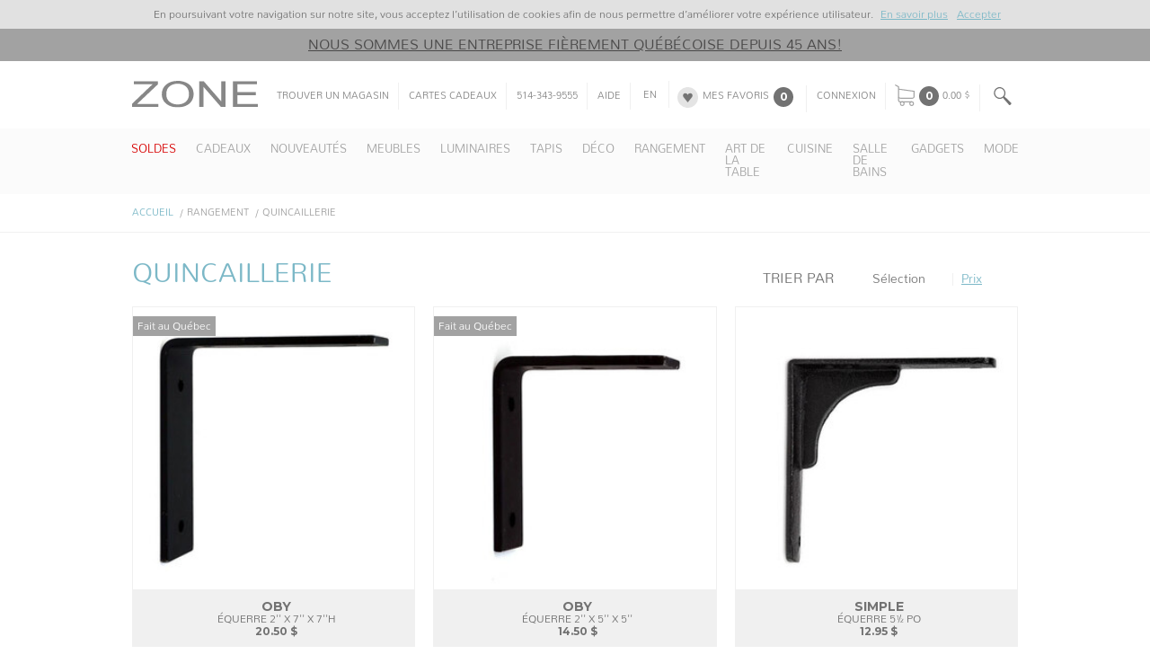

--- FILE ---
content_type: text/html; charset=UTF-8
request_url: https://www.zonemaison.com/fr/products/rangement/quincaillerie/flower-petal/26171/poignee-blanc-et-marine
body_size: 268
content:
<!-- Illuminate\Support\Collection Object
(
    [items:protected] => Array
        (
            [0] => stdClass Object
                (
                    [id] => 41516
                    [product_id] => 26171
                    [image_path] => 26171.jpg
                    [rank] => 1
                    [hover] => 0
                )

            [1] => stdClass Object
                (
                    [id] => 41518
                    [product_id] => 26171
                    [image_path] => 26171-2.jpg
                    [rank] => 2
                    [hover] => 0
                )

            [2] => stdClass Object
                (
                    [id] => 41517
                    [product_id] => 26171
                    [image_path] => 26171-1.jpg
                    [rank] => 3
                    [hover] => 0
                )

        )

)
--><!DOCTYPE html>
<html>
    <head>
        <meta charset="UTF-8" />
        <meta http-equiv="refresh" content="0;url='https://www.zonemaison.com/fr/products/rangement/quincaillerie'" />

        <title>Redirecting to https://www.zonemaison.com/fr/products/rangement/quincaillerie</title>
    </head>
    <body>
        Redirecting to <a href="https://www.zonemaison.com/fr/products/rangement/quincaillerie">https://www.zonemaison.com/fr/products/rangement/quincaillerie</a>.
    </body>
</html>

--- FILE ---
content_type: text/html; charset=UTF-8
request_url: https://www.zonemaison.com/fr/products/rangement/quincaillerie
body_size: 10926
content:
<!DOCTYPE html>
<html lang="fr">
    <head>
    <meta name="msvalidate.01" content="F8DE63B7ADCE6213B60E2262E376C4C6" />
    <meta name="google-site-verification" content="bwdJk_rGDMDNvkTJHftqSMpxSeKYp8jYfby7ju2JiiA" />
        <meta charset="UTF-8">
        <meta name="viewport" content="width=device-width, initial-scale=1.0">
        <meta http-equiv="X-UA-Compatible" content="ie=edge">
        <meta name="referrer" content="no-referrer" />
        <meta name="google-site-verification" content="opR2-vEjXPoo3Tv-afdKeT_-IMSzhqQCY-q611cwsQk" />
        <!--<meta name="google-signin-client_id" content="12640351056-vcd6emtfgpdtp8nmf59pnj45mvmbg1et.apps.googleusercontent.com">-->
        <meta name="google-signin-client_id" content="12640351056-vcd6emtfgpdtp8nmf59pnj45mvmbg1et.apps.googleusercontent.com">
        <meta name="facebook-domain-verification" content="hjj2dav00b493b6hrdi3s1njwy568o" />
                                <meta name="csrf-token" content="x6YDh9ZRx3C895Q9EsBVDMqDtJCXbubbMfnNAlMk">
                    <title>Rangement | La quincaillerie décorative qu&#039;il vous faut pour organiser votre rangement</title>
                                    <meta name="description" content="La quincaillerie décorative qu&#039;il vous faut pour organiser votre rangement" />
                <link rel="apple-touch-icon" sizes="180x180" href="/images/icns/apple-touch-icon.png">
        <link rel="icon" type="image/png" href="/images/icns/favicon-16x16.png" sizes="16x16">
        <link rel="icon" type="image/png" href="/images/icns/favicon-32x32.png" sizes="32x32">
        <link rel="manifest" href="/manifest.json">
        <link href="https://fonts.googleapis.com/css?family=Montserrat:400,700|Nunito:300" rel="stylesheet">
        <link rel="stylesheet" href="css/zone.css?c=1">
        <link rel="mask-icon" href="/safari-pinned-tab.svg" color="#5bbad5">
        <!-- Google tag (gtag.js) --> <script async src="https://www.googletagmanager.com/gtag/js?id=AW-10904408528"></script> <script> window.dataLayer = window.dataLayer || []; function gtag(){dataLayer.push(arguments);} gtag('js', new Date()); gtag('config', 'AW-10904408528'); </script>
        <script>
            var site_lang = "fr";
            var stripe_mode = "live";
        </script>
        <!-- Pinterest Tag -->
<!-- Google Tag Manager -->
<script>(function(w,d,s,l,i){w[l]=w[l]||[];w[l].push({'gtm.start':
new Date().getTime(),event:'gtm.js'});var f=d.getElementsByTagName(s)[0],
j=d.createElement(s),dl=l!='dataLayer'?'&l='+l:'';j.async=true;j.src=
'https://www.googletagmanager.com/gtm.js?id='+i+dl;f.parentNode.insertBefore(j,f);
})(window,document,'script','dataLayer','GTM-TWXLB695');</script>
<!-- End Google Tag Manager -->



<script>
!function(e){if(!window.pintrk){window.pintrk = function () {
window.pintrk.queue.push(Array.prototype.slice.call(arguments))};var
  n=window.pintrk;n.queue=[],n.version="3.0";var
  t=document.createElement("script");t.async=!0,t.src=e;var
  r=document.getElementsByTagName("script")[0];
  r.parentNode.insertBefore(t,r)}}("https://s.pinimg.com/ct/core.js");
pintrk('load', '2614184790424', {em: '<user_email_address>'});
pintrk('page');
</script>
<noscript>
<img height="1" width="1" style="display:none;" alt=""
  src="https://ct.pinterest.com/v3/?event=init&tid=2614184790424&pd[em]=<hashed_email_address>&noscript=1" />
</noscript>
<!-- end Pinterest Tag -->

<script>
pintrk('track', 'pagevisit', {
event_id: 'eventId0001'
});
</script>

    </head>

    <body class="hide_texts">
                    <script>(function(i,s,o,g,r,a,m){i['GoogleAnalyticsObject']=r;i[r]=i[r]||function(){(i[r].q=i[r].q||[]).push(arguments)},i[r].l=1*new Date();a=s.createElement(o),m=s.getElementsByTagName(o)[0];a.async=1;a.src=g;m.parentNode.insertBefore(a,m)})(window,document,'script','//www.google-analytics.com/analytics.js','ga');ga('create','UA-24664202-1','zonemaison.com');ga('send','pageview');</script>

                    <!-- Google tag (gtag.js) -->
<script async src="https://www.googletagmanager.com/gtag/js?id=G-4Q2571NQ7X"></script>
<script>
  window.dataLayer = window.dataLayer || [];
  function gtag(){dataLayer.push(arguments);}
  gtag('js', new Date());

  gtag('config', 'G-4Q2571NQ7X');
</script>

                <header class='site-header' data-sticky="100" data-sticky-out="1" data-sticky-clone-filter="#cart_popup" data-sticky-min-size="xxs">
    <div class="site-header-bandeau gdpr-banner">
        <div class="container">
            <p>En poursuivant votre navigation sur notre site, vous acceptez l’utilisation de cookies afin de nous permettre d’améliorer votre expérience utilisateur. <a href="/fr/politique-de-confidentialite">En savoir plus</a><a class="gdpr-close">Accepter</a></p>
        </div>
    </div>
            <div class="site-header-bandeau hide-on-sticky" style="background-color:#a2a2a2;color:#484747">
            <div class="container">
                                    <a style="background-color:#a2a2a2;color:#484747" href="https://www.zonemaison.com/fr/mission" >Nous sommes une entreprise fièrement québécoise depuis 45 ans!</a>
                            </div>
        </div>
        <nav class="header-top-menu">
        <div class="container with-inline">

            <ul class="mobile-top-menu left hidden-lg hidden-md col-xs-4 inline middle">
                <li>
                    <button class="top-menu-button only-icon menu-icon" data-toggle="collapse" data-target=".header-main-menu"></button>
                </li>
                <li>
                    <button class="top-menu-button only-icon search-icon" data-toggle="collapse" data-target=".header-search-box"></button>
                </li>
            </ul>
            <ul class="top-menu right hidden-xs hidden-sm">
                <li class="hidden-md">
                    <form class="header-top-menu-search" name="search" id="main_search_form" action="/fr/search" method="get">
                        <input type="search" class="" name="searched_item" placeholder="Recherche" value="" spellcheck="true" />
                        <button type="submit" class="top-menu-button only-icon search-icon"></button>
                    </form>
                </li>
                <li class="hidden-lg">
                    <button type="button" class="top-menu-button only-icon search-icon" data-toggle="collapse" data-target=".header-search-box"></button>
                </li>

            </ul>
            <div class="top-menu-logo">
                <a href="/">
                    <img src="images/logo.svg" id="logo" alt="Zone" />
                </a>
            </div>

            <ul class="top-menu left hidden-xs hidden-sm">
                <li class="hide-on-sticky">
                    <a class="top-menu-button" href="/fr/stores" title="Trouver un magasin">Trouver un magasin</a>
                </li>
                <li class="hide-on-sticky">
                    <a class="top-menu-button"
                       href="/fr/cartes-cadeaux">
                        Cartes cadeaux
                    </a>
                </li>

                <li class="hide-on-sticky">
                    <span class="top-menu-button" >514-343-9555</span>
                </li>
                <li class="hide-on-sticky hidden">
                    <a class="top-menu-button" href="/fr/newsletter" title="Infolettre">
                        Infolettre
                    </a>
                </li>
                <li class="hide-on-sticky">
                    <a class="top-menu-button" href="https://zonemaison.freshdesk.com/fr/support/home" target="_blank" rel="noopener" title="F.A.Q">Aide
                    </a>
                </li>
                <li class="hide-on-sticky" id="site_lang">
                                            <a href="/en/products/rangement/quincaillerie/" title="English" class="lang-button lang">EN</a>
                                    </li>
                <li class="hide-on-sticky">
                    <a class="like-icon top-menu-button"
                    data-number="0" href="/fr/mes-favoris">
                        Mes favoris
                    </a>
                </li>
                <li class="hide-on-sticky">
                                                            <a class="top-menu-button"
                        href="/fr/login" title="Connexion">
                            Connexion</a>
                                                    </li>
                <li>
                                            <a data-show-cart-popup class="top-menu-button with-icon cart-icon" href="/fr/caisse/"
                           data-number="0" title="Mon panier">
                    

                                            0.00 $
                                        </a>
                </li>

            </ul>
            <ul class="mobile-top-menu right hidden-lg hidden-md col-xs-4 inline middle">
                <li>
                                            <a data-show-cart-popup class="top-menu-button only-icon cart-icon" href="/fr/caisse"
                           data-number="0" title="Mon panier">
                            0.00 $
                        </a>
                                    </li>
                <li>

                                                                        <a class="top-menu-button only-icon user-icon"
                            href="/fr/login" title="Connexion">
                                Connexion
                            </a>
                                                            </li>
            </ul>

            <div class="header-search-box hidden-lg collapse col-md-4 col-sm-12 col-xs-12">
                <form class="header-search" name="search" id="main_search_form" action="/fr/search" method="get" >
                    <input type="search" class="" name="searched_item" placeholder="Recherche"
                    value="" spellcheck="true" />
                </form>
            </div>

            
<div id="cart_popup" class="cart-popup modal fade binded-modal">
    <div class="modal-dialog modal-lg">
        <div class="modal-content">
            <div class="modal-header">
                <button class="close icon close-button-icon" data-dismiss="modal" aria-label="Close"></button>
                <h2 class="modal-title">Mon panier</h2>
            </div>
            <div class="modal-body clearfix">
                <div style="display: block;" class="text_block no_items default-content">
                    <p>Il n&#039;y a pas d&#039;article dans votre panier présentement</p>
                </div>
                <div class="product_rows"
                data-heading-name="Résumé du panier"
                data-heading-qty="Qté"
                data-heading-unit="Prix"
                data-shipping-note="Ce produit nécessite une soumission de livraison"
                data-item-label="Article"

                style="display: none;">
                    <table class="popup-table">
                                            <thead>
                        <tr>
                            <td>Résumé du panier</td>
                            <td></td>
                            <td>Quantité</td>
                            <td>Prix</td>
                            <td>Total</td>
                            <td></td>
                        </tr>
                        </thead>
                                            <tbody>
                                                                                <tr>
                                <td class="col_price_label" colspan="4">Sous-total</td>
                                <td class="col_price_bot">
                                                                    0.00 $
                                                                </td>
                                <td colspan="1">&nbsp;</td>
                            </tr>
                        </tbody>
                    </table>
                </div>
            </div>
            <div class="modal-footer">
                <div class="buttons">
                    <input type="button" value="Continuer à magasiner" class="add grey_button button-cancel">
                    &nbsp;
                    <input id="redirect-to-checkout" style="display:none;"  type="button" value="Caisse" class="checkout green_button">
                </div>
            </div>
        </div>
    </div>
</div>

        </div>

    </nav>

    <ul class="header-mobile-top-menu utilities-top-menu container">
        <li>
            <a class="top-menu-button" href="/fr/contactez-nous/" title="Contactez-nous">
                Contactez-nous
            </a>
        </li>
        <li>
            <a class="top-menu-button" href="/fr/stores" title="Trouver un magasin">
                Trouver un magasin
            </a>
        </li>
        <li>
                            <a href="/en/products/rangement/quincaillerie/" title="English" class="lang-button lang">EN</a>
                    </li>
    </ul>

    <nav class="header-main-menu no-collapse-md no-collapse-lg collapse">
        <div class="part">
            <div class="container">
                <ul id="main_menu" class="main-menu col hidden-xs hidden-sm">
            <li>
            <!--<a href="/fr/products/soldes" title="Soldes" class="before-dropdown">-->
                <span style="color:#d70000;">Soldes</span>
            <!--</a>-->
            
                <ul	class="sub_menu">
                                                <li>
                                <a href="/fr/products/soldes/solde-meubles-et-luminaires" title="Solde meubles et luminaires ">
                                    Solde meubles et luminaires 
                                </a>
                            </li>
                                                <li>
                                <a href="/fr/products/soldes/solde-deco-et-gadgets" title="Solde déco et gadgets">
                                    Solde déco et gadgets
                                </a>
                            </li>
                                                <li>
                                <a href="/fr/products/soldes/solde-cuisine-et-salle-de-bain" title="Solde cuisine et salle de bain">
                                    Solde cuisine et salle de bain
                                </a>
                            </li>
                                                <li>
                                <a href="/fr/products/soldes/solde-mode" title="Solde mode">
                                    Solde mode
                                </a>
                            </li>
                                    </ul>
                    </li>
            <li>
            <!--<a href="/fr/products/cadeaux" title="Cadeaux" class="before-dropdown">-->
                <span style="color:#a2a2a2;">Cadeaux</span>
            <!--</a>-->
            
                <ul	class="sub_menu">
                                                <li>
                                <a href="/fr/products/cadeaux/a-petit-prix" title="À petit prix">
                                    À petit prix
                                </a>
                            </li>
                                                <li>
                                <a href="/fr/products/cadeaux/parfumerie-et-bien-etre" title="Parfumerie et bien-être">
                                    Parfumerie et bien-être
                                </a>
                            </li>
                                                <li>
                                <a href="/fr/products/cadeaux/autour-de-la-table" title="Autour de la table">
                                    Autour de la table
                                </a>
                            </li>
                                                <li>
                                <a href="/fr/products/cadeaux/passionne-de-deco" title="Passionné de déco">
                                    Passionné de déco
                                </a>
                            </li>
                                                <li>
                                <a href="/fr/products/cadeaux/accessoires-mode" title="Accessoires mode">
                                    Accessoires mode
                                </a>
                            </li>
                                                <li>
                                <a href="/fr/products/cadeaux/enfants-ados" title="Enfants &amp; Ados">
                                    Enfants &amp; Ados
                                </a>
                            </li>
                                                <li>
                                <a href="/fr/products/cadeaux/cartes-de-souhaits" title="Cartes de souhaits">
                                    Cartes de souhaits
                                </a>
                            </li>
                                    </ul>
                    </li>
            <li>
            <!--<a href="/fr/products/nouveautes" title="Nouveautés" class="before-dropdown">-->
                <span style="color:#a2a2a2;">Nouveautés</span>
            <!--</a>-->
            
                <ul	class="sub_menu">
                                                <li>
                                <a href="/fr/products/nouveautes/meubles" title="Meubles">
                                    Meubles
                                </a>
                            </li>
                                                <li>
                                <a href="/fr/products/nouveautes/luminaires" title="Luminaires">
                                    Luminaires
                                </a>
                            </li>
                                                <li>
                                <a href="/fr/products/nouveautes/decoration" title="Décoration">
                                    Décoration
                                </a>
                            </li>
                                                <li>
                                <a href="/fr/products/nouveautes/cache-pots-et-vases" title="Cache-pots et vases">
                                    Cache-pots et vases
                                </a>
                            </li>
                                                <li>
                                <a href="/fr/products/nouveautes/art-de-la-table" title="Art de la table">
                                    Art de la table
                                </a>
                            </li>
                                                <li>
                                <a href="/fr/products/nouveautes/cuisine" title="Cuisine">
                                    Cuisine
                                </a>
                            </li>
                                                <li>
                                <a href="/fr/products/nouveautes/salle-de-bains" title="Salle de bains">
                                    Salle de bains
                                </a>
                            </li>
                                                <li>
                                <a href="/fr/products/nouveautes/mode" title="Mode">
                                    Mode
                                </a>
                            </li>
                                                <li>
                                <a href="/fr/products/nouveautes/bijoux" title="Bijoux">
                                    Bijoux
                                </a>
                            </li>
                                                <li>
                                <a href="/fr/products/nouveautes/gadgets" title="Gadgets">
                                    Gadgets
                                </a>
                            </li>
                                    </ul>
                    </li>
            <li>
            <!--<a href="/fr/products/meubles" title="Meubles" class="before-dropdown">-->
                <span style="color:#a2a2a2;">Meubles</span>
            <!--</a>-->
            
                <ul	class="sub_menu">
                                                <li>
                                <a href="/fr/products/meubles/canapes" title="Canapés">
                                    Canapés
                                </a>
                            </li>
                                                <li>
                                <a href="/fr/products/meubles/fauteuils" title="Fauteuils">
                                    Fauteuils
                                </a>
                            </li>
                                                <li>
                                <a href="/fr/products/meubles/chaises" title="Chaises ">
                                    Chaises 
                                </a>
                            </li>
                                                <li>
                                <a href="/fr/products/meubles/tabourets" title="Tabourets">
                                    Tabourets
                                </a>
                            </li>
                                                <li>
                                <a href="/fr/products/meubles/bancs-et-poufs" title="Bancs et poufs">
                                    Bancs et poufs
                                </a>
                            </li>
                                                <li>
                                <a href="/fr/products/meubles/tables-a-manger" title="Tables à manger">
                                    Tables à manger
                                </a>
                            </li>
                                                <li>
                                <a href="/fr/products/meubles/tables-a-cafe" title="Tables à café">
                                    Tables à café
                                </a>
                            </li>
                                                <li>
                                <a href="/fr/products/meubles/tables-dappoint" title="Tables d&#039;appoint">
                                    Tables d&#039;appoint
                                </a>
                            </li>
                                                <li>
                                <a href="/fr/products/meubles/consoles-et-bureaux" title="Consoles et bureaux">
                                    Consoles et bureaux
                                </a>
                            </li>
                                                <li>
                                <a href="/fr/products/meubles/meubles-de-rangement" title="Meubles de rangement">
                                    Meubles de rangement
                                </a>
                            </li>
                                    </ul>
                    </li>
            <li>
            <!--<a href="/fr/products/luminaires" title="Luminaires" class="before-dropdown">-->
                <span style="color:#a2a2a2;">Luminaires</span>
            <!--</a>-->
            
                <ul	class="sub_menu">
                                                <li>
                                <a href="/fr/products/luminaires/suspensions" title="Suspensions">
                                    Suspensions
                                </a>
                            </li>
                                                <li>
                                <a href="/fr/products/luminaires/lampes-de-table" title="Lampes de table ">
                                    Lampes de table 
                                </a>
                            </li>
                                                <li>
                                <a href="/fr/products/luminaires/lampes-de-table-rechargeables" title="Lampes de table rechargeables ">
                                    Lampes de table rechargeables 
                                </a>
                            </li>
                                                <li>
                                <a href="/fr/products/luminaires/lampadaires" title="Lampadaires">
                                    Lampadaires
                                </a>
                            </li>
                                                <li>
                                <a href="/fr/products/luminaires/guirlandes-lumineuses" title="Guirlandes lumineuses">
                                    Guirlandes lumineuses
                                </a>
                            </li>
                                                <li>
                                <a href="/fr/products/luminaires/appliques-et-plafonniers" title="Appliques et plafonniers">
                                    Appliques et plafonniers
                                </a>
                            </li>
                                                <li>
                                <a href="/fr/products/luminaires/ampoules" title="Ampoules">
                                    Ampoules
                                </a>
                            </li>
                                    </ul>
                    </li>
            <li>
            <!--<a href="/fr/products/tapis" title="Tapis" class="before-dropdown">-->
                <span style="color:#a2a2a2;">Tapis</span>
            <!--</a>-->
            
                <ul	class="sub_menu">
                                                <li>
                                <a href="/fr/products/tapis/tous-les-tapis" title="Tous les Tapis">
                                    Tous les Tapis
                                </a>
                            </li>
                                                <li>
                                <a href="/fr/products/tapis/grands-tapis" title="Grands tapis">
                                    Grands tapis
                                </a>
                            </li>
                                                <li>
                                <a href="/fr/products/tapis/moyens-tapis" title="Moyens tapis">
                                    Moyens tapis
                                </a>
                            </li>
                                                <li>
                                <a href="/fr/products/tapis/petits-tapis-et-tapis-de-corridor" title="Petits tapis et tapis de corridor">
                                    Petits tapis et tapis de corridor
                                </a>
                            </li>
                                                <li>
                                <a href="/fr/products/tapis/paillassons-et-tapis-dexterieur" title="Paillassons et tapis d&#039;extérieur">
                                    Paillassons et tapis d&#039;extérieur
                                </a>
                            </li>
                                                <li>
                                <a href="/fr/products/tapis/tapis-de-bain" title="Tapis de bain">
                                    Tapis de bain
                                </a>
                            </li>
                                    </ul>
                    </li>
            <li>
            <!--<a href="/fr/products/deco" title="Déco" class="before-dropdown">-->
                <span style="color:#a2a2a2;">Déco</span>
            <!--</a>-->
            
                <ul	class="sub_menu">
                                                <li>
                                <a href="/fr/products/deco/miroirs" title="Miroirs">
                                    Miroirs
                                </a>
                            </li>
                                                <li>
                                <a href="/fr/products/deco/coussins" title="Coussins">
                                    Coussins
                                </a>
                            </li>
                                                <li>
                                <a href="/fr/products/deco/jetes" title="Jetés">
                                    Jetés
                                </a>
                            </li>
                                                <li>
                                <a href="/fr/products/deco/images-encadrees" title="Images encadrées">
                                    Images encadrées
                                </a>
                            </li>
                                                <li>
                                <a href="/fr/products/deco/cadres" title="Cadres">
                                    Cadres
                                </a>
                            </li>
                                                <li>
                                <a href="/fr/products/deco/parfumerie" title="Parfumerie">
                                    Parfumerie
                                </a>
                            </li>
                                                <li>
                                <a href="/fr/products/deco/chandeliers-et-bougies" title="Chandeliers et bougies">
                                    Chandeliers et bougies
                                </a>
                            </li>
                                                <li>
                                <a href="/fr/products/deco/accessoires-decoratifs" title="Accessoires décoratifs">
                                    Accessoires décoratifs
                                </a>
                            </li>
                                                <li>
                                <a href="/fr/products/deco/fleurs-plantes-et-accessoires" title="Fleurs, plantes et accessoires">
                                    Fleurs, plantes et accessoires
                                </a>
                            </li>
                                                <li>
                                <a href="/fr/products/deco/vases" title="Vases">
                                    Vases
                                </a>
                            </li>
                                                <li>
                                <a href="/fr/products/deco/cache-pots" title="Cache-pots ">
                                    Cache-pots 
                                </a>
                            </li>
                                                <li>
                                <a href="/fr/products/deco/horloges" title="Horloges">
                                    Horloges
                                </a>
                            </li>
                                    </ul>
                    </li>
            <li>
            <!--<a href="/fr/products/rangement" title="Rangement" class="before-dropdown">-->
                <span style="color:#a2a2a2;">Rangement</span>
            <!--</a>-->
            
                <ul	class="sub_menu">
                                                <li>
                                <a href="/fr/products/rangement/tablettes-et-etageres" title="Tablettes et étagères">
                                    Tablettes et étagères
                                </a>
                            </li>
                                                <li>
                                <a href="/fr/products/rangement/quincaillerie" title="Quincaillerie">
                                    Quincaillerie
                                </a>
                            </li>
                                                <li>
                                <a href="/fr/products/rangement/paniers-poubelles-et-boites" title="Paniers, poubelles et boîtes">
                                    Paniers, poubelles et boîtes
                                </a>
                            </li>
                                                <li>
                                <a href="/fr/products/rangement/entree-et-dressing" title="Entrée et dressing">
                                    Entrée et dressing
                                </a>
                            </li>
                                                <li>
                                <a href="/fr/products/rangement/meubles-de-rangement" title="Meubles de rangement">
                                    Meubles de rangement
                                </a>
                            </li>
                                                <li>
                                <a href="/fr/products/rangement/cuisine" title="Cuisine">
                                    Cuisine
                                </a>
                            </li>
                                                <li>
                                <a href="/fr/products/rangement/salle-de-bains" title="Salle de bains">
                                    Salle de bains
                                </a>
                            </li>
                                                <li>
                                <a href="/fr/products/rangement/mode-et-deco" title="Mode et déco">
                                    Mode et déco
                                </a>
                            </li>
                                    </ul>
                    </li>
            <li>
            <!--<a href="/fr/products/art-de-la-table" title="Art de la table" class="before-dropdown">-->
                <span style="color:#a2a2a2;">Art de la table</span>
            <!--</a>-->
            
                <ul	class="sub_menu">
                                                <li>
                                <a href="/fr/products/art-de-la-table/ensembles-a-vaisselle" title="Ensembles à vaisselle">
                                    Ensembles à vaisselle
                                </a>
                            </li>
                                                <li>
                                <a href="/fr/products/art-de-la-table/assiettes" title="Assiettes">
                                    Assiettes
                                </a>
                            </li>
                                                <li>
                                <a href="/fr/products/art-de-la-table/bols" title="Bols">
                                    Bols
                                </a>
                            </li>
                                                <li>
                                <a href="/fr/products/art-de-la-table/apero" title="Apéro">
                                    Apéro
                                </a>
                            </li>
                                                <li>
                                <a href="/fr/products/art-de-la-table/coutellerie-et-ustensiles" title="Coutellerie et ustensiles">
                                    Coutellerie et ustensiles
                                </a>
                            </li>
                                                <li>
                                <a href="/fr/products/art-de-la-table/pieces-de-service" title="Pièces de service">
                                    Pièces de service
                                </a>
                            </li>
                                                <li>
                                <a href="/fr/products/art-de-la-table/verres" title="Verres">
                                    Verres
                                </a>
                            </li>
                                                <li>
                                <a href="/fr/products/art-de-la-table/verres-a-vin-et-cocktails" title="Verres à vin et cocktails">
                                    Verres à vin et cocktails
                                </a>
                            </li>
                                                <li>
                                <a href="/fr/products/art-de-la-table/pichets-et-bouteilles" title="Pichets et bouteilles">
                                    Pichets et bouteilles
                                </a>
                            </li>
                                                <li>
                                <a href="/fr/products/art-de-la-table/tasses-a-cafe-et-the" title="Tasses à café et thé">
                                    Tasses à café et thé
                                </a>
                            </li>
                                                <li>
                                <a href="/fr/products/art-de-la-table/nappes-et-napperons" title="Nappes et napperons">
                                    Nappes et napperons
                                </a>
                            </li>
                                                <li>
                                <a href="/fr/products/art-de-la-table/serviettes-de-table" title="Serviettes de table">
                                    Serviettes de table
                                </a>
                            </li>
                                    </ul>
                    </li>
            <li>
            <!--<a href="/fr/products/cuisine" title="Cuisine" class="before-dropdown">-->
                <span style="color:#a2a2a2;">Cuisine</span>
            <!--</a>-->
            
                <ul	class="sub_menu">
                                                <li>
                                <a href="/fr/products/cuisine/cuisson-et-preparation" title="Cuisson et Préparation">
                                    Cuisson et Préparation
                                </a>
                            </li>
                                                <li>
                                <a href="/fr/products/cuisine/huiles-epices-et-assaisonnements" title="Huiles, épices et assaisonnements">
                                    Huiles, épices et assaisonnements
                                </a>
                            </li>
                                                <li>
                                <a href="/fr/products/cuisine/accessoires-a-cafe-et-the" title="Accessoires à café et thé">
                                    Accessoires à café et thé
                                </a>
                            </li>
                                                <li>
                                <a href="/fr/products/cuisine/accessoires-de-bar-et-vin" title="Accessoires de bar et vin">
                                    Accessoires de bar et vin
                                </a>
                            </li>
                                                <li>
                                <a href="/fr/products/cuisine/sous-verres" title="Sous-verres">
                                    Sous-verres
                                </a>
                            </li>
                                                <li>
                                <a href="/fr/products/cuisine/linges-a-vaisselle" title="Linges à vaisselle">
                                    Linges à vaisselle
                                </a>
                            </li>
                                                <li>
                                <a href="/fr/products/cuisine/entretien" title="Entretien">
                                    Entretien
                                </a>
                            </li>
                                                <li>
                                <a href="/fr/products/cuisine/rangement" title="Rangement">
                                    Rangement
                                </a>
                            </li>
                                                <li>
                                <a href="/fr/products/cuisine/accessoires" title="Accessoires">
                                    Accessoires
                                </a>
                            </li>
                                                <li>
                                <a href="/fr/products/cuisine/ecolo" title="Écolo">
                                    Écolo
                                </a>
                            </li>
                                    </ul>
                    </li>
            <li>
            <!--<a href="/fr/products/salle-de-bains" title="Salle de bains" class="before-dropdown">-->
                <span style="color:#a2a2a2;">Salle de bains</span>
            <!--</a>-->
            
                <ul	class="sub_menu">
                                                <li>
                                <a href="/fr/products/salle-de-bains/collections_murales" title="Collections murales">
                                    Collections murales
                                </a>
                            </li>
                                                <li>
                                <a href="/fr/products/salle-de-bains/collections-de-salle-de-bains" title="Collections de salle de bains">
                                    Collections de salle de bains
                                </a>
                            </li>
                                                <li>
                                <a href="/fr/products/salle-de-bains/rangement-de-salle-de-bains" title="Rangement de salle de bains">
                                    Rangement de salle de bains
                                </a>
                            </li>
                                                <li>
                                <a href="/fr/products/salle-de-bains/rideaux_de_douche" title="Rideaux de douche">
                                    Rideaux de douche
                                </a>
                            </li>
                                                <li>
                                <a href="/fr/products/salle-de-bains/tapis-de-bain-et-textiles" title="Tapis de bain et Textiles">
                                    Tapis de bain et Textiles
                                </a>
                            </li>
                                                <li>
                                <a href="/fr/products/salle-de-bains/accessoires" title="Accessoires">
                                    Accessoires
                                </a>
                            </li>
                                                <li>
                                <a href="/fr/products/salle-de-bains/bien-etre" title="Bien-être">
                                    Bien-être
                                </a>
                            </li>
                                    </ul>
                    </li>
            <li>
            <!--<a href="/fr/products/gadgets" title="Gadgets" class="before-dropdown">-->
                <span style="color:#a2a2a2;">Gadgets</span>
            <!--</a>-->
            
                <ul	class="sub_menu">
                                                <li>
                                <a href="/fr/products/gadgets/loisirs-creatifs" title="Loisirs créatifs">
                                    Loisirs créatifs
                                </a>
                            </li>
                                                <li>
                                <a href="/fr/products/gadgets/cartes-de-souhaits" title="Cartes de souhaits">
                                    Cartes de souhaits
                                </a>
                            </li>
                                                <li>
                                <a href="/fr/products/gadgets/gadgets" title="Gadgets">
                                    Gadgets
                                </a>
                            </li>
                                                <li>
                                <a href="/fr/products/gadgets/jouets-et-veilleuses" title="Jouets et veilleuses">
                                    Jouets et veilleuses
                                </a>
                            </li>
                                                <li>
                                <a href="/fr/products/gadgets/papeterie" title="Papeterie">
                                    Papeterie
                                </a>
                            </li>
                                                <li>
                                <a href="/fr/products/gadgets/objets-lumineux" title="Objets lumineux">
                                    Objets lumineux
                                </a>
                            </li>
                                    </ul>
                    </li>
            <li>
            <!--<a href="/fr/products/mode" title="Mode" class="before-dropdown">-->
                <span style="color:#a2a2a2;">Mode</span>
            <!--</a>-->
            
                <ul	class="sub_menu">
                                                <li>
                                <a href="/fr/products/mode/foulards-et-accessoires" title="Foulards et accessoires">
                                    Foulards et accessoires
                                </a>
                            </li>
                                                <li>
                                <a href="/fr/products/mode/gants-mitaines-et-tuques" title="Gants, mitaines et tuques">
                                    Gants, mitaines et tuques
                                </a>
                            </li>
                                                <li>
                                <a href="/fr/products/mode/sacs_et_portefeuilles" title="Sacs et portefeuilles">
                                    Sacs et portefeuilles
                                </a>
                            </li>
                                                <li>
                                <a href="/fr/products/mode/sacs-reutilisables" title="Sacs réutilisables">
                                    Sacs réutilisables
                                </a>
                            </li>
                                                <li>
                                <a href="/fr/products/mode/boucles_doreilles" title="Boucles d&#039;oreilles">
                                    Boucles d&#039;oreilles
                                </a>
                            </li>
                                                <li>
                                <a href="/fr/products/mode/colliers" title="Colliers">
                                    Colliers
                                </a>
                            </li>
                                                <li>
                                <a href="/fr/products/mode/bracelets" title="Bracelets">
                                    Bracelets
                                </a>
                            </li>
                                                <li>
                                <a href="/fr/products/mode/bagues" title="Bagues">
                                    Bagues
                                </a>
                            </li>
                                                <li>
                                <a href="/fr/products/mode/lunettes" title="Lunettes">
                                    Lunettes
                                </a>
                            </li>
                                                <li>
                                <a href="/fr/products/mode/rangement" title="Rangement">
                                    Rangement
                                </a>
                            </li>
                                    </ul>
                    </li>
    </ul>

<ul id="main_menu" class="mobile-collapse-menu col hidden-md hidden-lg">
            <li>
            <button
                data-toggle="collapse"
                data-target="#mobile-submenu-456"
                title="Soldes" class="collapsed before-dropdown">
                <span style="color:#d70000;">Soldes</span>
            </button>
                            <ul class="sub_menu collapse" id="mobile-submenu-456">
                                            <li>
                            <a href="/fr/products/soldes/solde-meubles-et-luminaires" title="Solde meubles et luminaires ">
                                Solde meubles et luminaires 
                            </a>
                        </li>
                                            <li>
                            <a href="/fr/products/soldes/solde-deco-et-gadgets" title="Solde déco et gadgets">
                                Solde déco et gadgets
                            </a>
                        </li>
                                            <li>
                            <a href="/fr/products/soldes/solde-cuisine-et-salle-de-bain" title="Solde cuisine et salle de bain">
                                Solde cuisine et salle de bain
                            </a>
                        </li>
                                            <li>
                            <a href="/fr/products/soldes/solde-mode" title="Solde mode">
                                Solde mode
                            </a>
                        </li>
                                    </ul>
                    </li>
            <li>
            <button
                data-toggle="collapse"
                data-target="#mobile-submenu-378"
                title="Cadeaux" class="collapsed before-dropdown">
                <span style="color:#a2a2a2;">Cadeaux</span>
            </button>
                            <ul class="sub_menu collapse" id="mobile-submenu-378">
                                            <li>
                            <a href="/fr/products/cadeaux/a-petit-prix" title="À petit prix">
                                À petit prix
                            </a>
                        </li>
                                            <li>
                            <a href="/fr/products/cadeaux/parfumerie-et-bien-etre" title="Parfumerie et bien-être">
                                Parfumerie et bien-être
                            </a>
                        </li>
                                            <li>
                            <a href="/fr/products/cadeaux/autour-de-la-table" title="Autour de la table">
                                Autour de la table
                            </a>
                        </li>
                                            <li>
                            <a href="/fr/products/cadeaux/passionne-de-deco" title="Passionné de déco">
                                Passionné de déco
                            </a>
                        </li>
                                            <li>
                            <a href="/fr/products/cadeaux/accessoires-mode" title="Accessoires mode">
                                Accessoires mode
                            </a>
                        </li>
                                            <li>
                            <a href="/fr/products/cadeaux/enfants-ados" title="Enfants &amp; Ados">
                                Enfants &amp; Ados
                            </a>
                        </li>
                                            <li>
                            <a href="/fr/products/cadeaux/cartes-de-souhaits" title="Cartes de souhaits">
                                Cartes de souhaits
                            </a>
                        </li>
                                    </ul>
                    </li>
            <li>
            <button
                data-toggle="collapse"
                data-target="#mobile-submenu-210"
                title="Nouveautés" class="collapsed before-dropdown">
                <span style="color:#a2a2a2;">Nouveautés</span>
            </button>
                            <ul class="sub_menu collapse" id="mobile-submenu-210">
                                            <li>
                            <a href="/fr/products/nouveautes/meubles" title="Meubles">
                                Meubles
                            </a>
                        </li>
                                            <li>
                            <a href="/fr/products/nouveautes/luminaires" title="Luminaires">
                                Luminaires
                            </a>
                        </li>
                                            <li>
                            <a href="/fr/products/nouveautes/decoration" title="Décoration">
                                Décoration
                            </a>
                        </li>
                                            <li>
                            <a href="/fr/products/nouveautes/cache-pots-et-vases" title="Cache-pots et vases">
                                Cache-pots et vases
                            </a>
                        </li>
                                            <li>
                            <a href="/fr/products/nouveautes/art-de-la-table" title="Art de la table">
                                Art de la table
                            </a>
                        </li>
                                            <li>
                            <a href="/fr/products/nouveautes/cuisine" title="Cuisine">
                                Cuisine
                            </a>
                        </li>
                                            <li>
                            <a href="/fr/products/nouveautes/salle-de-bains" title="Salle de bains">
                                Salle de bains
                            </a>
                        </li>
                                            <li>
                            <a href="/fr/products/nouveautes/mode" title="Mode">
                                Mode
                            </a>
                        </li>
                                            <li>
                            <a href="/fr/products/nouveautes/bijoux" title="Bijoux">
                                Bijoux
                            </a>
                        </li>
                                            <li>
                            <a href="/fr/products/nouveautes/gadgets" title="Gadgets">
                                Gadgets
                            </a>
                        </li>
                                    </ul>
                    </li>
            <li>
            <button
                data-toggle="collapse"
                data-target="#mobile-submenu-28"
                title="Meubles" class="collapsed before-dropdown">
                <span style="color:#a2a2a2;">Meubles</span>
            </button>
                            <ul class="sub_menu collapse" id="mobile-submenu-28">
                                            <li>
                            <a href="/fr/products/meubles/canapes" title="Canapés">
                                Canapés
                            </a>
                        </li>
                                            <li>
                            <a href="/fr/products/meubles/fauteuils" title="Fauteuils">
                                Fauteuils
                            </a>
                        </li>
                                            <li>
                            <a href="/fr/products/meubles/chaises" title="Chaises ">
                                Chaises 
                            </a>
                        </li>
                                            <li>
                            <a href="/fr/products/meubles/tabourets" title="Tabourets">
                                Tabourets
                            </a>
                        </li>
                                            <li>
                            <a href="/fr/products/meubles/bancs-et-poufs" title="Bancs et poufs">
                                Bancs et poufs
                            </a>
                        </li>
                                            <li>
                            <a href="/fr/products/meubles/tables-a-manger" title="Tables à manger">
                                Tables à manger
                            </a>
                        </li>
                                            <li>
                            <a href="/fr/products/meubles/tables-a-cafe" title="Tables à café">
                                Tables à café
                            </a>
                        </li>
                                            <li>
                            <a href="/fr/products/meubles/tables-dappoint" title="Tables d&#039;appoint">
                                Tables d&#039;appoint
                            </a>
                        </li>
                                            <li>
                            <a href="/fr/products/meubles/consoles-et-bureaux" title="Consoles et bureaux">
                                Consoles et bureaux
                            </a>
                        </li>
                                            <li>
                            <a href="/fr/products/meubles/meubles-de-rangement" title="Meubles de rangement">
                                Meubles de rangement
                            </a>
                        </li>
                                    </ul>
                    </li>
            <li>
            <button
                data-toggle="collapse"
                data-target="#mobile-submenu-29"
                title="Luminaires" class="collapsed before-dropdown">
                <span style="color:#a2a2a2;">Luminaires</span>
            </button>
                            <ul class="sub_menu collapse" id="mobile-submenu-29">
                                            <li>
                            <a href="/fr/products/luminaires/suspensions" title="Suspensions">
                                Suspensions
                            </a>
                        </li>
                                            <li>
                            <a href="/fr/products/luminaires/lampes-de-table" title="Lampes de table ">
                                Lampes de table 
                            </a>
                        </li>
                                            <li>
                            <a href="/fr/products/luminaires/lampes-de-table-rechargeables" title="Lampes de table rechargeables ">
                                Lampes de table rechargeables 
                            </a>
                        </li>
                                            <li>
                            <a href="/fr/products/luminaires/lampadaires" title="Lampadaires">
                                Lampadaires
                            </a>
                        </li>
                                            <li>
                            <a href="/fr/products/luminaires/guirlandes-lumineuses" title="Guirlandes lumineuses">
                                Guirlandes lumineuses
                            </a>
                        </li>
                                            <li>
                            <a href="/fr/products/luminaires/appliques-et-plafonniers" title="Appliques et plafonniers">
                                Appliques et plafonniers
                            </a>
                        </li>
                                            <li>
                            <a href="/fr/products/luminaires/ampoules" title="Ampoules">
                                Ampoules
                            </a>
                        </li>
                                    </ul>
                    </li>
            <li>
            <button
                data-toggle="collapse"
                data-target="#mobile-submenu-435"
                title="Tapis" class="collapsed before-dropdown">
                <span style="color:#a2a2a2;">Tapis</span>
            </button>
                            <ul class="sub_menu collapse" id="mobile-submenu-435">
                                            <li>
                            <a href="/fr/products/tapis/tous-les-tapis" title="Tous les Tapis">
                                Tous les Tapis
                            </a>
                        </li>
                                            <li>
                            <a href="/fr/products/tapis/grands-tapis" title="Grands tapis">
                                Grands tapis
                            </a>
                        </li>
                                            <li>
                            <a href="/fr/products/tapis/moyens-tapis" title="Moyens tapis">
                                Moyens tapis
                            </a>
                        </li>
                                            <li>
                            <a href="/fr/products/tapis/petits-tapis-et-tapis-de-corridor" title="Petits tapis et tapis de corridor">
                                Petits tapis et tapis de corridor
                            </a>
                        </li>
                                            <li>
                            <a href="/fr/products/tapis/paillassons-et-tapis-dexterieur" title="Paillassons et tapis d&#039;extérieur">
                                Paillassons et tapis d&#039;extérieur
                            </a>
                        </li>
                                            <li>
                            <a href="/fr/products/tapis/tapis-de-bain" title="Tapis de bain">
                                Tapis de bain
                            </a>
                        </li>
                                    </ul>
                    </li>
            <li>
            <button
                data-toggle="collapse"
                data-target="#mobile-submenu-45"
                title="Déco" class="collapsed before-dropdown">
                <span style="color:#a2a2a2;">Déco</span>
            </button>
                            <ul class="sub_menu collapse" id="mobile-submenu-45">
                                            <li>
                            <a href="/fr/products/deco/miroirs" title="Miroirs">
                                Miroirs
                            </a>
                        </li>
                                            <li>
                            <a href="/fr/products/deco/coussins" title="Coussins">
                                Coussins
                            </a>
                        </li>
                                            <li>
                            <a href="/fr/products/deco/jetes" title="Jetés">
                                Jetés
                            </a>
                        </li>
                                            <li>
                            <a href="/fr/products/deco/images-encadrees" title="Images encadrées">
                                Images encadrées
                            </a>
                        </li>
                                            <li>
                            <a href="/fr/products/deco/cadres" title="Cadres">
                                Cadres
                            </a>
                        </li>
                                            <li>
                            <a href="/fr/products/deco/parfumerie" title="Parfumerie">
                                Parfumerie
                            </a>
                        </li>
                                            <li>
                            <a href="/fr/products/deco/chandeliers-et-bougies" title="Chandeliers et bougies">
                                Chandeliers et bougies
                            </a>
                        </li>
                                            <li>
                            <a href="/fr/products/deco/accessoires-decoratifs" title="Accessoires décoratifs">
                                Accessoires décoratifs
                            </a>
                        </li>
                                            <li>
                            <a href="/fr/products/deco/fleurs-plantes-et-accessoires" title="Fleurs, plantes et accessoires">
                                Fleurs, plantes et accessoires
                            </a>
                        </li>
                                            <li>
                            <a href="/fr/products/deco/vases" title="Vases">
                                Vases
                            </a>
                        </li>
                                            <li>
                            <a href="/fr/products/deco/cache-pots" title="Cache-pots ">
                                Cache-pots 
                            </a>
                        </li>
                                            <li>
                            <a href="/fr/products/deco/horloges" title="Horloges">
                                Horloges
                            </a>
                        </li>
                                    </ul>
                    </li>
            <li>
            <button
                data-toggle="collapse"
                data-target="#mobile-submenu-487"
                title="Rangement" class="collapsed before-dropdown">
                <span style="color:#a2a2a2;">Rangement</span>
            </button>
                            <ul class="sub_menu collapse" id="mobile-submenu-487">
                                            <li>
                            <a href="/fr/products/rangement/tablettes-et-etageres" title="Tablettes et étagères">
                                Tablettes et étagères
                            </a>
                        </li>
                                            <li>
                            <a href="/fr/products/rangement/quincaillerie" title="Quincaillerie">
                                Quincaillerie
                            </a>
                        </li>
                                            <li>
                            <a href="/fr/products/rangement/paniers-poubelles-et-boites" title="Paniers, poubelles et boîtes">
                                Paniers, poubelles et boîtes
                            </a>
                        </li>
                                            <li>
                            <a href="/fr/products/rangement/entree-et-dressing" title="Entrée et dressing">
                                Entrée et dressing
                            </a>
                        </li>
                                            <li>
                            <a href="/fr/products/rangement/meubles-de-rangement" title="Meubles de rangement">
                                Meubles de rangement
                            </a>
                        </li>
                                            <li>
                            <a href="/fr/products/rangement/cuisine" title="Cuisine">
                                Cuisine
                            </a>
                        </li>
                                            <li>
                            <a href="/fr/products/rangement/salle-de-bains" title="Salle de bains">
                                Salle de bains
                            </a>
                        </li>
                                            <li>
                            <a href="/fr/products/rangement/mode-et-deco" title="Mode et déco">
                                Mode et déco
                            </a>
                        </li>
                                    </ul>
                    </li>
            <li>
            <button
                data-toggle="collapse"
                data-target="#mobile-submenu-626"
                title="Art de la table" class="collapsed before-dropdown">
                <span style="color:#a2a2a2;">Art de la table</span>
            </button>
                            <ul class="sub_menu collapse" id="mobile-submenu-626">
                                            <li>
                            <a href="/fr/products/art-de-la-table/ensembles-a-vaisselle" title="Ensembles à vaisselle">
                                Ensembles à vaisselle
                            </a>
                        </li>
                                            <li>
                            <a href="/fr/products/art-de-la-table/assiettes" title="Assiettes">
                                Assiettes
                            </a>
                        </li>
                                            <li>
                            <a href="/fr/products/art-de-la-table/bols" title="Bols">
                                Bols
                            </a>
                        </li>
                                            <li>
                            <a href="/fr/products/art-de-la-table/apero" title="Apéro">
                                Apéro
                            </a>
                        </li>
                                            <li>
                            <a href="/fr/products/art-de-la-table/coutellerie-et-ustensiles" title="Coutellerie et ustensiles">
                                Coutellerie et ustensiles
                            </a>
                        </li>
                                            <li>
                            <a href="/fr/products/art-de-la-table/pieces-de-service" title="Pièces de service">
                                Pièces de service
                            </a>
                        </li>
                                            <li>
                            <a href="/fr/products/art-de-la-table/verres" title="Verres">
                                Verres
                            </a>
                        </li>
                                            <li>
                            <a href="/fr/products/art-de-la-table/verres-a-vin-et-cocktails" title="Verres à vin et cocktails">
                                Verres à vin et cocktails
                            </a>
                        </li>
                                            <li>
                            <a href="/fr/products/art-de-la-table/pichets-et-bouteilles" title="Pichets et bouteilles">
                                Pichets et bouteilles
                            </a>
                        </li>
                                            <li>
                            <a href="/fr/products/art-de-la-table/tasses-a-cafe-et-the" title="Tasses à café et thé">
                                Tasses à café et thé
                            </a>
                        </li>
                                            <li>
                            <a href="/fr/products/art-de-la-table/nappes-et-napperons" title="Nappes et napperons">
                                Nappes et napperons
                            </a>
                        </li>
                                            <li>
                            <a href="/fr/products/art-de-la-table/serviettes-de-table" title="Serviettes de table">
                                Serviettes de table
                            </a>
                        </li>
                                    </ul>
                    </li>
            <li>
            <button
                data-toggle="collapse"
                data-target="#mobile-submenu-57"
                title="Cuisine" class="collapsed before-dropdown">
                <span style="color:#a2a2a2;">Cuisine</span>
            </button>
                            <ul class="sub_menu collapse" id="mobile-submenu-57">
                                            <li>
                            <a href="/fr/products/cuisine/cuisson-et-preparation" title="Cuisson et Préparation">
                                Cuisson et Préparation
                            </a>
                        </li>
                                            <li>
                            <a href="/fr/products/cuisine/huiles-epices-et-assaisonnements" title="Huiles, épices et assaisonnements">
                                Huiles, épices et assaisonnements
                            </a>
                        </li>
                                            <li>
                            <a href="/fr/products/cuisine/accessoires-a-cafe-et-the" title="Accessoires à café et thé">
                                Accessoires à café et thé
                            </a>
                        </li>
                                            <li>
                            <a href="/fr/products/cuisine/accessoires-de-bar-et-vin" title="Accessoires de bar et vin">
                                Accessoires de bar et vin
                            </a>
                        </li>
                                            <li>
                            <a href="/fr/products/cuisine/sous-verres" title="Sous-verres">
                                Sous-verres
                            </a>
                        </li>
                                            <li>
                            <a href="/fr/products/cuisine/linges-a-vaisselle" title="Linges à vaisselle">
                                Linges à vaisselle
                            </a>
                        </li>
                                            <li>
                            <a href="/fr/products/cuisine/entretien" title="Entretien">
                                Entretien
                            </a>
                        </li>
                                            <li>
                            <a href="/fr/products/cuisine/rangement" title="Rangement">
                                Rangement
                            </a>
                        </li>
                                            <li>
                            <a href="/fr/products/cuisine/accessoires" title="Accessoires">
                                Accessoires
                            </a>
                        </li>
                                            <li>
                            <a href="/fr/products/cuisine/ecolo" title="Écolo">
                                Écolo
                            </a>
                        </li>
                                    </ul>
                    </li>
            <li>
            <button
                data-toggle="collapse"
                data-target="#mobile-submenu-75"
                title="Salle de bains" class="collapsed before-dropdown">
                <span style="color:#a2a2a2;">Salle de bains</span>
            </button>
                            <ul class="sub_menu collapse" id="mobile-submenu-75">
                                            <li>
                            <a href="/fr/products/salle-de-bains/collections_murales" title="Collections murales">
                                Collections murales
                            </a>
                        </li>
                                            <li>
                            <a href="/fr/products/salle-de-bains/collections-de-salle-de-bains" title="Collections de salle de bains">
                                Collections de salle de bains
                            </a>
                        </li>
                                            <li>
                            <a href="/fr/products/salle-de-bains/rangement-de-salle-de-bains" title="Rangement de salle de bains">
                                Rangement de salle de bains
                            </a>
                        </li>
                                            <li>
                            <a href="/fr/products/salle-de-bains/rideaux_de_douche" title="Rideaux de douche">
                                Rideaux de douche
                            </a>
                        </li>
                                            <li>
                            <a href="/fr/products/salle-de-bains/tapis-de-bain-et-textiles" title="Tapis de bain et Textiles">
                                Tapis de bain et Textiles
                            </a>
                        </li>
                                            <li>
                            <a href="/fr/products/salle-de-bains/accessoires" title="Accessoires">
                                Accessoires
                            </a>
                        </li>
                                            <li>
                            <a href="/fr/products/salle-de-bains/bien-etre" title="Bien-être">
                                Bien-être
                            </a>
                        </li>
                                    </ul>
                    </li>
            <li>
            <button
                data-toggle="collapse"
                data-target="#mobile-submenu-87"
                title="Gadgets" class="collapsed before-dropdown">
                <span style="color:#a2a2a2;">Gadgets</span>
            </button>
                            <ul class="sub_menu collapse" id="mobile-submenu-87">
                                            <li>
                            <a href="/fr/products/gadgets/loisirs-creatifs" title="Loisirs créatifs">
                                Loisirs créatifs
                            </a>
                        </li>
                                            <li>
                            <a href="/fr/products/gadgets/cartes-de-souhaits" title="Cartes de souhaits">
                                Cartes de souhaits
                            </a>
                        </li>
                                            <li>
                            <a href="/fr/products/gadgets/gadgets" title="Gadgets">
                                Gadgets
                            </a>
                        </li>
                                            <li>
                            <a href="/fr/products/gadgets/jouets-et-veilleuses" title="Jouets et veilleuses">
                                Jouets et veilleuses
                            </a>
                        </li>
                                            <li>
                            <a href="/fr/products/gadgets/papeterie" title="Papeterie">
                                Papeterie
                            </a>
                        </li>
                                            <li>
                            <a href="/fr/products/gadgets/objets-lumineux" title="Objets lumineux">
                                Objets lumineux
                            </a>
                        </li>
                                    </ul>
                    </li>
            <li>
            <button
                data-toggle="collapse"
                data-target="#mobile-submenu-96"
                title="Mode" class="collapsed before-dropdown">
                <span style="color:#a2a2a2;">Mode</span>
            </button>
                            <ul class="sub_menu collapse" id="mobile-submenu-96">
                                            <li>
                            <a href="/fr/products/mode/foulards-et-accessoires" title="Foulards et accessoires">
                                Foulards et accessoires
                            </a>
                        </li>
                                            <li>
                            <a href="/fr/products/mode/gants-mitaines-et-tuques" title="Gants, mitaines et tuques">
                                Gants, mitaines et tuques
                            </a>
                        </li>
                                            <li>
                            <a href="/fr/products/mode/sacs_et_portefeuilles" title="Sacs et portefeuilles">
                                Sacs et portefeuilles
                            </a>
                        </li>
                                            <li>
                            <a href="/fr/products/mode/sacs-reutilisables" title="Sacs réutilisables">
                                Sacs réutilisables
                            </a>
                        </li>
                                            <li>
                            <a href="/fr/products/mode/boucles_doreilles" title="Boucles d&#039;oreilles">
                                Boucles d&#039;oreilles
                            </a>
                        </li>
                                            <li>
                            <a href="/fr/products/mode/colliers" title="Colliers">
                                Colliers
                            </a>
                        </li>
                                            <li>
                            <a href="/fr/products/mode/bracelets" title="Bracelets">
                                Bracelets
                            </a>
                        </li>
                                            <li>
                            <a href="/fr/products/mode/bagues" title="Bagues">
                                Bagues
                            </a>
                        </li>
                                            <li>
                            <a href="/fr/products/mode/lunettes" title="Lunettes">
                                Lunettes
                            </a>
                        </li>
                                            <li>
                            <a href="/fr/products/mode/rangement" title="Rangement">
                                Rangement
                            </a>
                        </li>
                                    </ul>
                    </li>
    
</ul>

            </div>
        </div>
        <div class="part">
            <div class="container show-xs show-sm">
                <ul class="mobile-main-menu col ">
                    <li><a class="top-menu-button" href="/fr/cartes-cadeaux">
                        Cartes cadeaux
                    </a></li>
                                            <li><a class="top-menu-button" href="/fr/mes-favoris">Mes favoris</a></li>
                        <li>
                            <a class="top-menu-button" href="/fr/contactez-nous" title="Contactez-nous">
                                Contactez-nous
                            </a>
                        </li>
                        <li>
                            <a class="top-menu-button" href="/fr/stores" title="Listes de cadeaux">
                                Trouver un magasin
                            </a>
                        </li>
                    
                    <li>
                                                    <a href="/en/products/rangement/quincaillerie/" title="English" class="lang-button lang">EN</a>
                                            </li>
                </ul>
            </div>
        </div>
    </nav>
</header>
                <div class="breadcrumbs">
    <div class="container">
        <ul class="col">
                                                                                    <li><a href="/fr/index">Accueil</a></li>
                                                                                                                            <li>Rangement</li>
                                                                                                    <li>Quincaillerie</li>
                                                    </ul>
    </div>
</div>                
    <div class="category-header">
        <div class="container">
            <div class="col-sm-6">
                                         <h1 class="aside-title">Quincaillerie</h1>
                       

           
            </div>
            <div class="col-md-6 category-sorting-list">
                <h2 class="sorting-list-title">Trier par </h2>
                <ul class="sorting-list">
                    
                                        <li class="var">
                        <span>Sélection</span>
                    </li>
                    <li class="var">
                        <a href="/fr/products/rangement/quincaillerie?ordering_others=newest" title=""></a>
                    </li>
                    <li class="var">
                        <a href="/fr/products/rangement/quincaillerie?ordering_others=price" title="Prix">Prix</a>
                    </li>
                    <li class="var">
                        <a href="/fr/products/rangement/quincaillerie?ordering_others=promo" title=""></a>
                    </li>
                    <li class="var">
                        <a href="/fr/products/rangement/quincaillerie?ordering_others=solde" title=""></a>
                    </li>

                    
                </ul>
            </div>
        </div>
    </div>
    <div class="clearfix"></div>
    <div class="sub-category-block-list">
        <div class="container with-inline infinite-init" data-subcategory-infinite="/rangement/quincaillerie" data-subcategory-infinite-ordering="newest" data-subcategory-infinite-start="0" data-subcategory-infinite-increment="12">
            
                                                    
                                                        

                            <div class="col-lg-3 col-md-4 col-sm-4 product-col inline top">

                    <div id="product-block-15929" data-product-block-id="15929458802574" class="product-block">
                        <a class="thumbnail " href="/fr/products/rangement/quincaillerie/oby/15929/equerre-2-pouces-x-7-pouces-x-7-poucesh-noir">
                                                                                                <span id="product-block-tag-15929458802574" class="product_tag" style="background-color: #a2a2a2;"><span class="product_tag_text" style="color:#ffffff">Fait au Québec</span></span>
                                                                                                                        <img id="product-block-img-15929458802574" src="https://www.zonemaison.com/images/cache/82662272bc10538c5152bfeee849213d---278x278.jpg" alt="OBY" />
                            
                                                            <img class="hover-image" id="product-block-img-hover-15929458802574" src="https://www.zonemaison.com/images/cache/34954_15929_3---278x278.jpg" alt="OBY" />
                                                    </a>
                        <div class="product-block-content align-with-div">
                            <div>
                                                                                                                                                
                                    <h3>OBY</h3>
                                    <p>Équerre 2&#039;&#039; x  7&#039;&#039; x 7&#039;&#039;H</p>
                                    <p id="product-block-price-15929458802574" class="price">                                                                                            20.50 $
                                                                                    </p>
                                                            </div>
                        </div>
                        <div class="product-block-links">
                            <button class="product-more-button align-with-span hide-on-touch" title="Aperçu" id="product-block-variation-15929458802574"  data-product-modal-variation="" data-product-modal="15929">
                                <span class="with-icon vedettes-zoom-icon">Aperçu</span>
                            </button>
                            <button class="product-more-button align-with-span hide-on-touch share-button todo" title="Favoris" data-add-to-favorites="15929">
                                <span class="with-icon like-icon">Favoris</span>
                            </button>

                        </div>
                    </div>
                </div>
            <!--  END CATEGORY DISPLAY -->
            
                                                    
                                                                                            

                            <div class="col-lg-3 col-md-4 col-sm-4 product-col inline top">

                    <div id="product-block-15928" data-product-block-id="1592867414361" class="product-block">
                        <a class="thumbnail " href="/fr/products/rangement/quincaillerie/oby/15928-NOIR/equerre-2-pouces-x-5-pouces-x-5-pouces-noir">
                                                                                                <span id="product-block-tag-1592867414361" class="product_tag" style="background-color: #a2a2a2;"><span class="product_tag_text" style="color:#ffffff">Fait au Québec</span></span>
                                                                                                                        <img id="product-block-img-1592867414361" src="https://www.zonemaison.com/images/cache/6ae261e8f1663a631f7b9b704c643a70---278x278.jpg" alt="OBY" />
                            
                                                            <img class="hover-image" id="product-block-img-hover-1592867414361" src="https://www.zonemaison.com/images/cache/15928-4---278x278.jpg" alt="OBY" />
                                                    </a>
                        <div class="product-block-content align-with-div">
                            <div>
                                                                                                        
                                    <div class="thumbnail-list clickable" >
                                        
                                                                                                                            
                                        
                                                                                                                                                                                                                            
                                        
                                    </div>
                                    <h3>OBY</h3>
                                    <p>Équerre  2&#039;&#039; x 5&#039;&#039; x 5&#039;&#039;</p>
                                    <p id="product-block-price-1592867414361" class="price">                                                                                                    14.50 $
                                                                                            </p>
                                                            </div>
                        </div>
                        <div class="product-block-links">
                            <button class="product-more-button align-with-span hide-on-touch" title="Aperçu" id="product-block-variation-1592867414361"  data-product-modal-variation="" data-product-modal="15928-NOIR">
                                <span class="with-icon vedettes-zoom-icon">Aperçu</span>
                            </button>
                            <button class="product-more-button align-with-span hide-on-touch share-button todo" title="Favoris" data-add-to-favorites="15928">
                                <span class="with-icon like-icon">Favoris</span>
                            </button>

                        </div>
                    </div>
                </div>
            <!--  END CATEGORY DISPLAY -->
            
                                                    
                                                        

                            <div class="col-lg-3 col-md-4 col-sm-4 product-col inline top">

                    <div id="product-block-27998" data-product-block-id="27998569742788" class="product-block">
                        <a class="thumbnail " href="/fr/products/rangement/quincaillerie/simple/27998/equerre-5frac12-po-noir">
                                                                                                <span id="product-block-tag-27998569742788" class="product_tag"></span>
                                                                                                                        <img id="product-block-img-27998569742788" src="https://www.zonemaison.com/images/cache/fd7c4620b4984819d0343ea88f5ebc90---278x278.jpg" alt="SIMPLE" />
                            
                                                    </a>
                        <div class="product-block-content align-with-div">
                            <div>
                                                                                                                                                
                                    <h3>SIMPLE</h3>
                                    <p>Équerre 5½ po</p>
                                    <p id="product-block-price-27998569742788" class="price">                                                                                            12.95 $
                                                                                    </p>
                                                            </div>
                        </div>
                        <div class="product-block-links">
                            <button class="product-more-button align-with-span hide-on-touch" title="Aperçu" id="product-block-variation-27998569742788"  data-product-modal-variation="" data-product-modal="27998">
                                <span class="with-icon vedettes-zoom-icon">Aperçu</span>
                            </button>
                            <button class="product-more-button align-with-span hide-on-touch share-button todo" title="Favoris" data-add-to-favorites="27998">
                                <span class="with-icon like-icon">Favoris</span>
                            </button>

                        </div>
                    </div>
                </div>
            <!--  END CATEGORY DISPLAY -->
            
                                                    
                                                        

                            <div class="col-lg-3 col-md-4 col-sm-4 product-col inline top">

                    <div id="product-block-27997" data-product-block-id="279971736726444" class="product-block">
                        <a class="thumbnail " href="/fr/products/rangement/quincaillerie/simple/27997/equerre-3-po-noir">
                                                                                                <span id="product-block-tag-279971736726444" class="product_tag"></span>
                                                                                                                        <img id="product-block-img-279971736726444" src="https://www.zonemaison.com/images/cache/1ccc997ab1c641e9d4d8839048ec10a3---278x278.jpg" alt="SIMPLE" />
                            
                                                    </a>
                        <div class="product-block-content align-with-div">
                            <div>
                                                                                                                                                
                                    <h3>SIMPLE</h3>
                                    <p>Équerre 3 po</p>
                                    <p id="product-block-price-279971736726444" class="price">                                                                                            7.50 $
                                                                                    </p>
                                                            </div>
                        </div>
                        <div class="product-block-links">
                            <button class="product-more-button align-with-span hide-on-touch" title="Aperçu" id="product-block-variation-279971736726444"  data-product-modal-variation="" data-product-modal="27997">
                                <span class="with-icon vedettes-zoom-icon">Aperçu</span>
                            </button>
                            <button class="product-more-button align-with-span hide-on-touch share-button todo" title="Favoris" data-add-to-favorites="27997">
                                <span class="with-icon like-icon">Favoris</span>
                            </button>

                        </div>
                    </div>
                </div>
            <!--  END CATEGORY DISPLAY -->
            
                                                    
                                                        

                            <div class="col-lg-3 col-md-4 col-sm-4 product-col inline top">

                    <div id="product-block-51126" data-product-block-id="51126157630835" class="product-block">
                        <a class="thumbnail " href="/fr/products/rangement/quincaillerie/oba/11698/equerre-5-pouces-x-3-pouces-x-3-poucesh-noir">
                                                                                                <span id="product-block-tag-51126157630835" class="product_tag" style="background-color: #a2a2a2;"><span class="product_tag_text" style="color:#ffffff">Fait au Québec</span></span>
                                                                                                                        <img id="product-block-img-51126157630835" src="https://www.zonemaison.com/images/cache/ea29f317bab0bf4cb101f0a4dc259575---278x278.jpg" alt="OBA" />
                            
                                                            <img class="hover-image" id="product-block-img-hover-51126157630835" src="https://www.zonemaison.com/images/cache/34952_11698_contexte---278x278.jpg" alt="OBA" />
                                                    </a>
                        <div class="product-block-content align-with-div">
                            <div>
                                                                                                                                                
                                    <h3>OBA</h3>
                                    <p>Équerre 5&#039;&#039; x 3&#039;&#039; x 3&#039;&#039;H</p>
                                    <p id="product-block-price-51126157630835" class="price">                                                                                            15.50 $
                                                                                    </p>
                                                            </div>
                        </div>
                        <div class="product-block-links">
                            <button class="product-more-button align-with-span hide-on-touch" title="Aperçu" id="product-block-variation-51126157630835"  data-product-modal-variation="" data-product-modal="11698">
                                <span class="with-icon vedettes-zoom-icon">Aperçu</span>
                            </button>
                            <button class="product-more-button align-with-span hide-on-touch share-button todo" title="Favoris" data-add-to-favorites="51126">
                                <span class="with-icon like-icon">Favoris</span>
                            </button>

                        </div>
                    </div>
                </div>
            <!--  END CATEGORY DISPLAY -->
            
                                                    
                                                        

                            <div class="col-lg-3 col-md-4 col-sm-4 product-col inline top">

                    <div id="product-block-15927" data-product-block-id="15927537663831" class="product-block">
                        <a class="thumbnail " href="/fr/products/rangement/quincaillerie/oba/15927/equerre-3-pouces-x-2frac12-pouces-x-2frac12-poucesh-noir">
                                                                                                <span id="product-block-tag-15927537663831" class="product_tag" style="background-color: #a2a2a2;"><span class="product_tag_text" style="color:#ffffff">Fait au Québec</span></span>
                                                                                                                        <img id="product-block-img-15927537663831" src="https://www.zonemaison.com/images/cache/562529b41ea3f872a4a2117ac7121739---278x278.jpg" alt="OBA" />
                            
                                                            <img class="hover-image" id="product-block-img-hover-15927537663831" src="https://www.zonemaison.com/images/cache/26671_15927_1---278x278.jpg" alt="OBA" />
                                                    </a>
                        <div class="product-block-content align-with-div">
                            <div>
                                                                                                                                                
                                    <h3>OBA</h3>
                                    <p>Équerre 3&quot; x 2½&#039;&#039; x 2½&#039;&#039;H</p>
                                    <p id="product-block-price-15927537663831" class="price">                                                                                            10.75 $
                                                                                    </p>
                                                            </div>
                        </div>
                        <div class="product-block-links">
                            <button class="product-more-button align-with-span hide-on-touch" title="Aperçu" id="product-block-variation-15927537663831"  data-product-modal-variation="" data-product-modal="15927">
                                <span class="with-icon vedettes-zoom-icon">Aperçu</span>
                            </button>
                            <button class="product-more-button align-with-span hide-on-touch share-button todo" title="Favoris" data-add-to-favorites="15927">
                                <span class="with-icon like-icon">Favoris</span>
                            </button>

                        </div>
                    </div>
                </div>
            <!--  END CATEGORY DISPLAY -->
            
                                                    
                                                        

                            <div class="col-lg-3 col-md-4 col-sm-4 product-col inline top">

                    <div id="product-block-88025716" data-product-block-id="880257161224599568" class="product-block">
                        <a class="thumbnail " href="/fr/products/rangement/quincaillerie/buddy/25716/ensemble-de-2-butoirs-charcoal">
                                                                                                <span id="product-block-tag-880257161224599568" class="product_tag"></span>
                                                                                                                        <img id="product-block-img-880257161224599568" src="https://www.zonemaison.com/images/cache/77f2f8009bd85c1683b6c7d463080495---278x278.jpg" alt="BUDDY" />
                            
                                                            <img class="hover-image" id="product-block-img-hover-880257161224599568" src="https://www.zonemaison.com/images/cache/25716-charcoal-3---278x278.jpg" alt="BUDDY" />
                                                    </a>
                        <div class="product-block-content align-with-div">
                            <div>
                                                                                                                                                
                                    <h3>BUDDY</h3>
                                    <p>Ensemble de 2 butoirs</p>
                                    <p id="product-block-price-880257161224599568" class="price">                                                                                            21.00 $
                                                                                    </p>
                                                            </div>
                        </div>
                        <div class="product-block-links">
                            <button class="product-more-button align-with-span hide-on-touch" title="Aperçu" id="product-block-variation-880257161224599568"  data-product-modal-variation="" data-product-modal="25716">
                                <span class="with-icon vedettes-zoom-icon">Aperçu</span>
                            </button>
                            <button class="product-more-button align-with-span hide-on-touch share-button todo" title="Favoris" data-add-to-favorites="88025716">
                                <span class="with-icon like-icon">Favoris</span>
                            </button>

                        </div>
                    </div>
                </div>
            <!--  END CATEGORY DISPLAY -->
                    </div>
    </div>

        <footer class="site-footer">
    <div class='footer-top'>
        <div class='container'>
            <span class='col-md-3 col-sm-6 footer-info-button with-icon gift-footer-icon '>Emballage<br>cadeau offert</span>
            <a href="/fr/livraison" class='col-md-3 col-sm-6 footer-info-button with-icon delivery-footer-icon '>Livraison et Expédition</a>
            <a href="/fr/retours-et-echanges" class='col-md-3 col-sm-6 footer-info-button with-icon trade-footer-icon '>Retour et<br>Échange</a>
            <a href="tel:1-877-845-3532" class='col-md-3 col-sm-6 footer-info-button with-icon phone-footer-icon '>Besoin d'aide?<br>514-343-9555</a>
        </div>
    </div>
    <div class='footer-menu-zone'>
        <div class='container with-inline'>
            <ul class='col-md-3 col-sm-6 footer-menu inline top'>
                <li class="title">À Propos </li>
                <li><a href="/fr/mission" title="Mission et historique">Mission et historique</a></li>
                <li><a href="http://www.vdevmaison.com" target="_blank" rel="noopener" title="vdevmaison.com">vdevmaison.com</a></li>
                <li><a href="http://magasingeneralvd.com/" target="_blank" rel="noopener" title="Magasin Général Val-David">Magasin Général Val-David</a></li>
            </ul>

            <ul class='col-md-3 col-sm-6 footer-menu inline top'>
                <li class="title">Service à la clientèle</li>
                <li><a href="/fr/livraison" title="Livraison et Expédition">Livraison et Expédition</a></li>
                <li><a href="https://zonemaison.freshdesk.com/fr/support/home" target="_blank" rel="noopener" title="F.A.Q">F.A.Q</a></li>
                <li><a href="/fr/contactez-nous/" title="Contactez-nous">Contactez-nous</a></li>
                <li><a href="/fr/designer/" title="Compte Designer">Compte Designer</a></li>
            </ul>
            <ul class='col-md-3 col-sm-6 footer-menu inline top'>
                <li class="title">Service après-vente</li>
                <li><a href="/fr/conseil-entretien" title="Conseil d&#039;entretien">Conseil d&#039;entretien</a></li>
                <li><a href="/fr/garantie" title="Garantie">Garantie</a></li>
                <li><a href="/fr/retours-et-echanges" title="Retour et Échange">Retour et Échange</a></li>
            </ul>
            <ul class='col-md-3 col-sm-6 footer-menu inline top hidden-xs'>
                <li id="meta_info">
                    <a class="network-button with-icon facebook-network-icon" href="http://www.facebook.com/zonemaison" target="_blank" rel="noopener"></a>
                    <a class="network-button with-icon pinterest-network-icon" href="https://fr.pinterest.com/zonemaison/" target="_blank" rel="noopener"></a>
                    <a class="network-button with-icon instagram-network-icon" href="https://instagram.com/zonemaison" target="_blank" rel="noopener"></a>
                </li>

                <li>
                    <a class="with-icon email-icon" href="/fr/infolettre" title="Infolettre">Infolettre</a>
                </li>
                <li><a href="/fr/avis-legal" title="Avis légal">Avis légal</a></li>

                                    <li><a href="/fr/blog" title="Blogue">Blogue</a></li>
                
            </ul>
            <ul class='col-md-3 col-sm-6 footer-menu inline top hidden-sm hidden-lg hidden-md'>
                <li><a href="/fr/avis-legal" title="Avis légal">Avis légal</a></li>
                                    <li><a href="/fr/blog" title="Blogue">Blogue</a></li>
                
                <li>
                    <a class="with-icon email-icon" href="/fr/infolettre" title="Infolettre">Infolettre</a>
                </li>

                <li id="meta_info">
                    <a class="network-button with-icon facebook-network-icon" href="http://www.facebook.com/zonemaison" target="_blank" rel="noopener"></a>
                    <a class="network-button with-icon pinterest-network-icon" href="https://fr.pinterest.com/zonemaison/" target="_blank" rel="noopener"></a>
                    <a class="network-button with-icon instagram-network-icon" href="https://instagram.com/zonemaison" target="_blank" rel="noopener"></a>
                </li>


            </ul>
        </div>
    </div>
    <div class='footer-bottom'>
        <div class='container'>
            <div class="footer-copyright col-sm-4">
                © Magasins Zone Tous droits réservés
            </div>
            <div class="footer-payment-logos col-sm-4" >
                <img src="/images/payment_logos.png" alt="Payment mode" class="payment_logos" width="188"/>
            </div>
            <div class="footer-pricing-notice col-sm-4">
                Tous les prix sont indiqués en dollars canadiens.
            </div>
            <div class="footer-pricing-notice col-sm-12">
                <p>
                    <a href="/fr/termes-et-conditions-dutilisation" title="Conditions d&#039;utilisation">Conditions d&#039;utilisation</a>
                    | <a href="/fr/politique-de-confidentialite" title="Politique de confidentialité">Politique de confidentialité</a>
                    | <a href="/fr/login-employe" title="Zone Employés" class="employe-login">Zone Employés</a>
                    | <a href="/fr/emplois" title="Emplois">Emplois</a>
                </p>
            </div>
        </div>
    </div>
</footer>
<script type="text/javascript">
    /* <![CDATA[ */
    var google_conversion_id = 947400924;
    var google_custom_params = window.google_tag_params;
    var google_remarketing_only = true;
    /* ]]> */
</script>
<script type="text/javascript" src="//www.googleadservices.com/pagead/conversion.js">
</script>
<noscript>
<div style="display:inline;">
    <img height="1" width="1" style="border-style:none;" alt="" src="//googleads.g.doubleclick.net/pagead/viewthroughconversion/947400924/?value=0&amp;guid=ON&amp;script=0"/>
</div>
</noscript>
<script>
    function initFreshChat() {
        window.fcWidget.init({
            token: "915e8723-79b8-4f40-9969-894ac5eaffba",
            host: "https://wchat.freshchat.com",
            config: {
                headerProperty: {
                    direction: (window.MobileDetect.isPhoneSized() ? 'ltr' : 'rtl')
                }
            }
        });


            }
    function initialize(i,t){var e;i.getElementById(t)?initFreshChat():((e=i.createElement("script")).id=t,e.async=!0,e.src="https://wchat.freshchat.com/js/widget.js",e.onload=initFreshChat,i.head.appendChild(e))}function initiateCall(){initialize(document,"freshchat-js-sdk")}window.addEventListener?window.addEventListener("load",initiateCall,!1):window.attachEvent("load",initiateCall,!1);
</script>
        <script src="js/dependencies.js?c="></script>
        <script src="js/main.js?c="></script>
        <!--<script src="https://apis.google.com/js/platform.js" async defer></script>-->
        <script src="https://apis.google.com/js/platform.js?onload=onLoadGoogleCallback" async defer></script>

<!-- Google Tag Manager (noscript) -->
<noscript><iframe src="https://www.googletagmanager.com/ns.html?id=GTM-TWXLB695"
height="0" width="0" style="display:none;visibility:hidden"></iframe></noscript>
<!-- End Google Tag Manager (noscript) -->

        
       <!-- Meta Pixel Code -->
<script>
  !function(f,b,e,v,n,t,s)
  {if(f.fbq)return;n=f.fbq=function(){n.callMethod?
  n.callMethod.apply(n,arguments):n.queue.push(arguments)};
  if(!f._fbq)f._fbq=n;n.push=n;n.loaded=!0;n.version='2.0';
  n.queue=[];t=b.createElement(e);t.async=!0;
  t.src=v;s=b.getElementsByTagName(e)[0];
  s.parentNode.insertBefore(t,s)}(window, document,'script',
  'https://connect.facebook.net/en_US/fbevents.js');
  fbq('init', '6503317153014527');
  fbq('track', 'PageView');
</script>
<noscript><img height="1" width="1" style="display:none"
  src="https://www.facebook.com/tr?id=6503317153014527&ev=PageView&noscript=1"
/></noscript>
<!-- End Meta Pixel Code -->

            <script src="js/home.js?c="></script>
    <script src="js/products.js?c="></script>
    <script src="js/checkout.js?c="></script>
        <!-- Google reCaptcha -->
        <script src='https://www.google.com/recaptcha/api.js'></script>
    </body>
</html>
